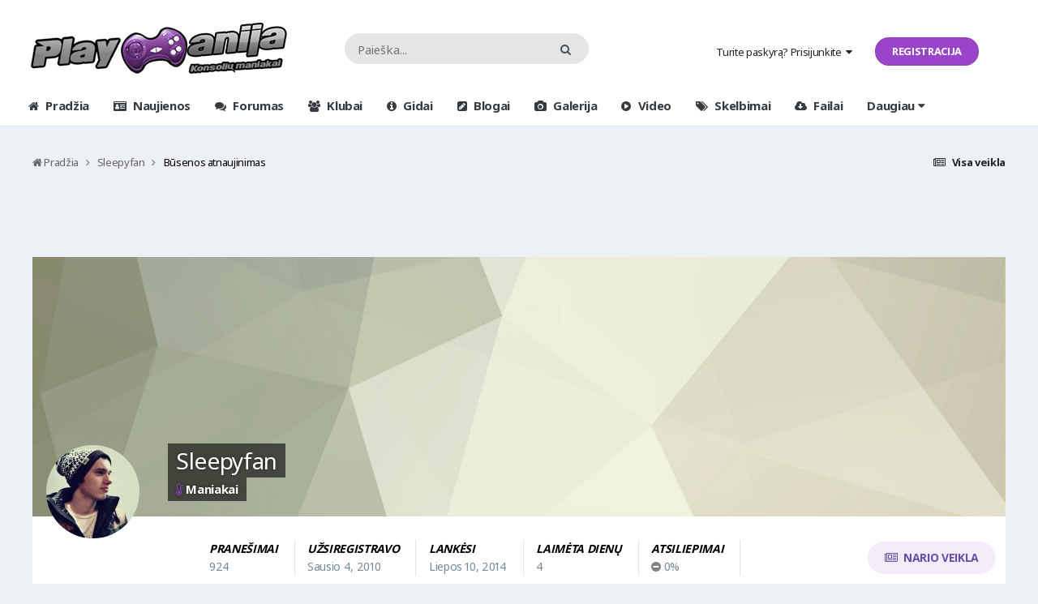

--- FILE ---
content_type: text/html; charset=utf-8
request_url: https://www.google.com/recaptcha/api2/aframe
body_size: 268
content:
<!DOCTYPE HTML><html><head><meta http-equiv="content-type" content="text/html; charset=UTF-8"></head><body><script nonce="hXpGVLMYUzb76I7SkdCeVw">/** Anti-fraud and anti-abuse applications only. See google.com/recaptcha */ try{var clients={'sodar':'https://pagead2.googlesyndication.com/pagead/sodar?'};window.addEventListener("message",function(a){try{if(a.source===window.parent){var b=JSON.parse(a.data);var c=clients[b['id']];if(c){var d=document.createElement('img');d.src=c+b['params']+'&rc='+(localStorage.getItem("rc::a")?sessionStorage.getItem("rc::b"):"");window.document.body.appendChild(d);sessionStorage.setItem("rc::e",parseInt(sessionStorage.getItem("rc::e")||0)+1);localStorage.setItem("rc::h",'1769952272777');}}}catch(b){}});window.parent.postMessage("_grecaptcha_ready", "*");}catch(b){}</script></body></html>

--- FILE ---
content_type: application/javascript
request_url: https://www.playmanija.lt/uploads/javascript_global/root_map.js.32897977f850d7e8756d8c51a681f30a.js?v=ab4a37911f
body_size: 893
content:
var ipsJavascriptMap={"core":{"global_core":"https://www.playmanija.lt/uploads/javascript_core/global_global_core.js.5663ea04ddb790270600f8a3b72700fa.js","front_core":"https://www.playmanija.lt/uploads/javascript_core/front_front_core.js.f7666e30f8af6d8d5dd731ac8956450b.js","front_statuses":"https://www.playmanija.lt/uploads/javascript_core/front_front_statuses.js.02e5186dc532c1319a937b2afc046801.js","front_profile":"https://www.playmanija.lt/uploads/javascript_core/front_front_profile.js.529782ab0fd7501c71e9f912b3b36c57.js","front_system":"https://www.playmanija.lt/uploads/javascript_core/front_front_system.js.97c45f3d0ad4587b7adb1da85811bc93.js","front_search":"https://www.playmanija.lt/uploads/javascript_core/front_front_search.js.64bcbde209047ec827688cd5f3e0ac37.js","front_widgets":"https://www.playmanija.lt/uploads/javascript_core/front_front_widgets.js.fe583ca7e1d01ee89d2e4d917e91f56e.js","front_streams":"https://www.playmanija.lt/uploads/javascript_core/front_front_streams.js.ef51aad33a4bf80803f004e73a810c47.js","front_clubs":"https://www.playmanija.lt/uploads/javascript_core/front_front_clubs.js.6e34e76bef08477d42ce013e9c6f1c51.js","admin_core":"https://www.playmanija.lt/uploads/javascript_core/admin_admin_core.js.e9cb6f75aaae501227bc4f13b477d0c0.js","admin_system":"https://www.playmanija.lt/uploads/javascript_core/admin_admin_system.js.4d368a2d3cc1d389a5269654a8356248.js"},"threadstartercore":{"front_threadstartercore":"https://www.playmanija.lt/uploads/javascript_threadstartercore/front_front_threadstartercore.js.98b2676a2e3689754774f8362208e97d.js"},"threadstartergame":{"front_threadstarter":"https://www.playmanija.lt/uploads/javascript_threadstartergame/front_front_threadstarter.js.bfa724797c0df8e041d0c95ba7e7113e.js"},"threadstartertmdb":{"front_threadstarter":"https://www.playmanija.lt/uploads/javascript_threadstartertmdb/front_front_threadstarter.js.2f8f62d5efd61cf528775f39757637cf.js"},"threadstartermusic":{"front_threadstarter":"https://www.playmanija.lt/uploads/javascript_threadstartermusic/front_front_threadstarter.js.209132b0e89294bddbc7cbb82f83cc78.js"},"keywords":{"front_keywords":"https://www.playmanija.lt/uploads/javascript_keywords/front_front_keywords.js.fddab5622cc1f699c0540212ab02ba84.js"},"forums":{"front_topic":"https://www.playmanija.lt/uploads/javascript_forums/front_front_topic.js.3a73f3eb6b979267fad0bf42a933e2f4.js","front_forum":"https://www.playmanija.lt/uploads/javascript_forums/front_front_forum.js.6e328b039d5eef8660648f41d6fd20ca.js"},"downloads":{"front_view":"https://www.playmanija.lt/uploads/javascript_downloads/front_front_view.js.ed9a63d2d7ddd50032300caec639cf26.js","front_submit":"https://www.playmanija.lt/uploads/javascript_downloads/front_front_submit.js.1525af338571402630d82d3945ba6368.js"},"nexus":{"front_store":"https://www.playmanija.lt/uploads/javascript_nexus/front_front_store.js.26bc364f6518f08cbca55d06955bc137.js","front_subscriptions":"https://www.playmanija.lt/uploads/javascript_nexus/front_front_subscriptions.js.5ac45676707e862add2681767abdc738.js"},"gallery":{"front_view":"https://www.playmanija.lt/uploads/javascript_gallery/front_front_view.js.e537cf1cc4e46ceaee76a0a7f87fe3f0.js","front_browse":"https://www.playmanija.lt/uploads/javascript_gallery/front_front_browse.js.b1a7f30807aa0f9cc9858b76d070088f.js"},"videos":{"front_index":"https://www.playmanija.lt/uploads/javascript_videos/front_front_index.js.9ca6c92f3d99b3eb9ea0fc34e1952e90.js"},"calendar":{"front_browse":"https://www.playmanija.lt/uploads/javascript_calendar/front_front_browse.js.8ad70a18e9dfe628796610ec137da7b2.js","front_submit":"https://www.playmanija.lt/uploads/javascript_calendar/front_front_submit.js.31e32e00b91be3211deb81fd39b54832.js"},"quizzes":{"front_quizzes":"https://www.playmanija.lt/uploads/javascript_quizzes/front_front_quizzes.js.32d72d32d8ced02b71e7f1602a3fe722.js"},"classifieds":{"front_item":"https://www.playmanija.lt/uploads/javascript_classifieds/front_front_item.js.13066dda58a2a7f77a850e3fdf332cfc.js"},"blog":{"front_browse":"https://www.playmanija.lt/uploads/javascript_blog/front_front_browse.js.02ca276eb39c42b750807d587ae72cc7.js"}};;